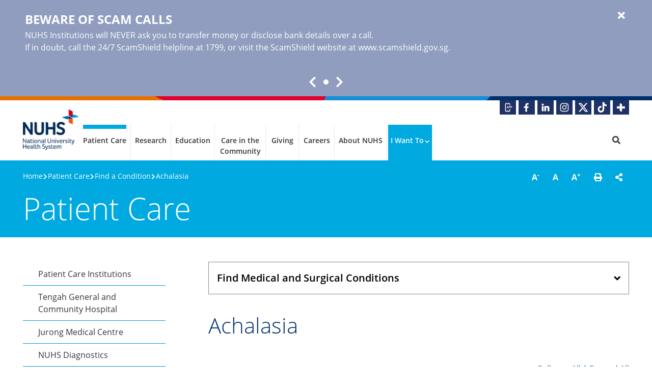

--- FILE ---
content_type: text/html; charset=utf-8
request_url: https://www.nuhs.edu.sg/patient-care/find-a-condition/achalasia
body_size: 62587
content:
 <!DOCTYPE html> <html lang="en"> <head> <meta name="viewport" content="width=device-width, initial-scale=1, maximum-scale=5, minimum-scale=0.8, user-scalable=yes"> <meta charset="utf-8" /> <meta http-equiv="X-UA-Compatible" content="IE=edge" /> <title>
	Achalasia - What It Is, Signs/Symptoms, Diagnosis, Treatment - NUHS
</title> <!-- Favicons --> <!-- Bootstrap and Custom CSS References --> <link rel="stylesheet" href="/ResourcePackages/NUHS/assets/dist/css/bootstrap.min.css" /> <link rel="stylesheet" href="/ResourcePackages/NUHS/assets/dist/css/main.min.28032024051219760.css" /> <link rel="stylesheet" href="/ResourcePackages/NUHS/assets/dist/css/swiper-bundle.css" /> <!-- Bootstrap and Custom JavaScript References --> <script type="text/javascript" src="/ResourcePackages/NUHS/assets/dist/js/jquery.min.js"></script> <script type="text/javascript" src="/ResourcePackages/NUHS/assets/dist/js/swiper.js"></script> <script type="text/javascript" src="/ResourcePackages/NUHS/assets/dist/js/bootstrap.bundle.min.js"></script> <script type="text/javascript" src="/ResourcePackages/NUHS/assets/dist/js/main.min.28032024051219952.js"></script> <meta property="og:title" content="Achalasia - What It Is, Signs/Symptoms, Diagnosis, Treatment - NUHS" /><meta property="og:description" content="Achalasia is a chronic disease. Read more on the signs and symptoms, how the disease is diagnosed and the treatment options here." /><meta property="og:url" content="https://www.nuhs.edu.sg/patient-care/find-a-condition/achalasia" /><meta property="og:type" content="website" /><meta property="og:site_name" content="NUHS" /><script async src="/Mvc/Views/GoogleAnalytics/googleanalytics.js?id=GTM-KNT68RG9&type=GTM"></script><!-- Google tag (gtag.js) --><script async src="https://www.googletagmanager.com/gtag/js?id=G-N1TQ5W5CLL"></script><script async src="/Mvc/Views/GoogleAnalytics/googleanalytics.js?id=G-N1TQ5W5CLL&type=GA"></script><script type="text/javascript" src="https://platform-api.sharethis.com/js/sharethis.js#property=644a2195f3f8a3001adb0388&amp;product=custom-share-buttons"></script><link href="/ResourcePackages/NUHS/assets/dist/css/nuhs.min.css" media="all" rel="stylesheet" type="text/css" /><style type="text/css" media="all">.footerLogos .logos {
  width: 100% !important
}</style><script async src='/docs/default-source/default-document-library/javascript/metapixel.js?id=949099442712676'></script><meta name="google-site-verification" content="N9cGLDCFYQECW5Uabk4KdTVTd4gICnlHRg2vkQU30I8" /><script type="application/ld+json">
{
  "@context": "https://schema.org",
  "@type": "Organization",
  "name": "National University Health System",
  "alternateName": "NUHS",
  "url": "https://www.nuhs.edu.sg/",
  "logo": "https://www.nuhs.edu.sg/images/nuhslibraries/default-album/nuhs.png",
  "sameAs": [
    "https://www.facebook.com/NationalUniversityHealthSystem/",
    "https://www.linkedin.com/company/national-university-health-system",
    "https://www.instagram.com/nuhsofficial/"
  ]
}
</script><!-- Preconnect -->
<link rel="preconnect" href="https://www.googletagmanager.com" />
<link rel="preconnect" href="https://www.google-analytics.com" />

<!-- Preload fonts -->
<link rel="preload prefetch" as="font" href="/ResourcePackages/NUHS/assets/dist/fonts/OpenSans-LightItalic-Latin.woff2" type="font/woff2" crossorigin="anonymous" />
<link rel="preload prefetch" as="font" href="/ResourcePackages/NUHS/assets/dist/fonts/OpenSans-Italic-Latin.woff2" type="font/woff2" crossorigin="anonymous" />
<link rel="preload prefetch" as="font" href="/ResourcePackages/NUHS/assets/dist/fonts/OpenSans-SemiBoldItalic-Latin.woff2" type="font/woff2" crossorigin="anonymous" />
<link rel="preload prefetch" as="font" href="/ResourcePackages/NUHS/assets/dist/fonts/OpenSans-BoldItalic-Latin.woff2" type="font/woff2" crossorigin="anonymous" />
<link rel="preload prefetch" as="font" href="/ResourcePackages/NUHS/assets/dist/fonts/OpenSans-LightRegular-Latin.woff2" type="font/woff2" crossorigin="anonymous" />
<link rel="preload prefetch" as="font" href="/ResourcePackages/NUHS/assets/dist/fonts/OpenSans-Regular-Latin.woff2" type="font/woff2" crossorigin="anonymous" />
<link rel="preload prefetch" as="font" href="/ResourcePackages/NUHS/assets/dist/fonts/OpenSans-SemiBoldRegular-Latin.woff2" type="font/woff2" crossorigin="anonymous" />
<link rel="preload prefetch" as="font" href="/ResourcePackages/NUHS/assets/dist/fonts/OpenSans-BoldRegular-Latin.woff2" type="font/woff2" crossorigin="anonymous" /><link rel="canonical" href="https://www.nuhs.edu.sg/patient-care/find-a-condition/achalasia" /><meta name="description" content="Achalasia is a chronic disease. Read more on the signs and symptoms, how the disease is diagnosed and the treatment options here." /></head> <body data-elastic-exclude>  
    <!-- Google Tag Manager (noscript) -->
    <noscript><iframe src="https://www.googletagmanager.com/ns.html?id=GTM-KNT68RG9" height="0" width="0" style="display:none;visibility:hidden"></iframe></noscript>
    <!-- End Google Tag Manager (noscript) -->
<div id="Body_T3E7085A3001_Col00" class="sf_colsIn pageHeader" data-sf-element="Container" data-placeholder-label="header__wrapper"><style>
    .alertbanner a,
    .alertbanner a:hover { color: #FFFFFF; }
    .alertbanner .carousel-indicators [data-bs-target] { background-color: #FFFFFF !important; }
    .alertbanner .btn-close { color: #FFFFFF; }
    .alertbanner.show    { display: block; background-color: #909DBE; color: #FFFFFF;}
</style>
    <div class="alertbanner link-decoration-underline">
        <div class="container position-relative">
            <div id="alertBanner_NUHS" class="carousel slide" data-bs-ride="carousel" data-bs-interval="6000">
                <div class="carousel-inner mb-4">
                        <div class="carousel-item active">
                            <div class="d-flex">
                                <div class="content">
 <div class="title">Beware of Scam Calls</div>                                    <p class="mb-0 me-4"><p><!--StartFragment--><span style="white-space:pre;">NUHS Institutions will NEVER ask you to transfer money or disclose bank details over a call.</span><!--EndFragment--><br />If in doubt, call the 24/7 ScamShield helpline at 1799, or visit the ScamShield website at <a href="https://www.scamshield.gov.sg/" target="_blank">www.scamshield.gov.sg</a>.</p></p>
                                </div>
                            </div>
                        </div>
                </div>

                <div class="d-flex justify-content-center align-items-center">
                    <a class="carousel-control" data-bs-target="#alertBanner_NUHS" data-bs-slide="prev">
                        <span class="fa fa-chevron-left" aria-label="Prev"></span>
                    </a>
                    <div class="carousel-indicators">
                            <button type="button" data-bs-target="#alertBanner_NUHS" class=active data-bs-slide-to="0" aria-label="Slide 1"></button>
                    </div>
                    <a class="carousel-control" data-bs-target="#alertBanner_NUHS" data-bs-slide="next">
                        <span class="fa fa-chevron-right" aria-label="Next"></span>
                    </a>
                </div>
            </div>
            <button type="button" class="btn-close fas fa-times fa-lg" aria-label="Close" data-bannerid="alertBanner_NUHS"></button>
        </div>
    </div>

<div >
    <div class="sfContentBlock sf-Long-text" ><div class="corpBrandTopBar"><div class="bar1"></div><div class="bar2"></div><div class="bar3"></div></div><div class="container"><div class="socialMedia"><ul><li><a href="https://for.sg/nuhs-mobile-app" target="_blank" title="NUHS App"><img src="/images/nuhslibraries/default-album/icons/socialmedia_onenuhs.png?sfvrsn=b9ca0668_2" height="28" width="32" alt="NUHS App" /></a></li><li><a href="https://www.facebook.com/NationalUniversityHealthSystem/" title="Facebook: National University Health System" target="_blank" rel="noopener noreferrer"><img src="/images/nuhslibraries/default-album/icons/socialmedia_fb.png?sfvrsn=5822fb6c_2" height="28" width="32" alt="Facebook" /></a></li><li><a href="https://www.linkedin.com/company/national-university-health-system" title="LinkedIn: National University Health System" target="_blank" rel="noopener noreferrer"><img src="/images/nuhslibraries/default-album/icons/socialmedia_in.png?sfvrsn=c2ac9a9a_2" height="28" width="32" alt="LinkedIn" /></a></li><li><a href="https://instagram.com/nuhsofficial" title="Instagram: National University Health System" target="_blank" rel="noopener noreferrer"><img src="/images/nuhslibraries/default-album/icons/socialmedia_ig.png?sfvrsn=5d9d3c02_2" height="28" width="32" alt="Instagram" /></a></li><li><a href="https://x.com/NUHSofficial/" title="X: National University Health System" target="_blank" rel="noopener noreferrer"><img src="/images/nuhslibraries/default-album/icons/socialmedia_x.png?sfvrsn=7ff969a5_1" height="28" width="32" alt="X" sf-size="1169" /></a></li><li><a href="https://www.tiktok.com/@nuhsofficial" title="TikTok: National University Health System" target="_blank" rel="noopener noreferrer"><img src="/images/nuhslibraries/default-album/icons/socialmedia_tk.png?sfvrsn=567cafbf_1" height="28" width="32" alt="TikTok" sf-size="914" /></a></li><li><a href="https://nuhsplus.edu.sg/" title="NUHS+" target="_blank" rel="noopener noreferrer"><img src="/images/nuhslibraries/default-album/icons/socialmedia_nuhplus.png?sfvrsn=c68356aa_2" height="28" width="32" alt="NUHS+" /></a></li></ul></div></div></div>
</div><div id="Body_T3E7085A3002_Col00" class="sf_colsIn container" data-sf-element="Container" data-placeholder-label="Header"><div class="navbar navbar-expand-lg">
        <a class="navbar-brand" title="National University Health System" href="/">
            <img src="/images/nuhslibraries/default-album/nuhs.png?sfvrsn=a56d2935_1" alt="National University Health System" />
        </a>
            <button type="button" class="navbar-toggler collapsed" data-toggle="collapse" data-target="#megaMenu" aria-controls="megaNavbar" aria-expanded="false" aria-label="Toggle navigation">
            Menu <div class="navTogglerIcon"><span></span></div>
        </button>
<span class="search-trigger-m d-block-inline d-lg-none" title="Do a Search"><i class="fa fa-search"></i></span>        <div id="megaMenu" class="navbar-collapse collapse">
            <ul class="navbar-nav ms-auto">

                    <li class="nav-item dropdown active clickable">
                        <a class="nav-link" href="/patient-care/patient-care-institutions"                           
                           title="Patient Care Institutions" >Patient Care</a>

                                <span class="m-dropdown-toggle fas fa-chevron-right"></span>
                                <div class="dropdown-menu">
                                    <div class="row">
                                        <div class="col-lg-4 menuCol"><div class="nav-item header">Our Institutions</div><div class="nav-item "><a class="nav-link" href="/patient-care/patient-care-institutions" title ="Patient Care Institutions">Patient Care Institutions</a></div><div class="nav-item "><a class="nav-link" href="/patient-care/tengah-general-and-community-hospital" title ="Tengah General and Community Hospital">Tengah General and Community Hospital</a></div><div class="nav-item "><a class="nav-link" href="/patient-care/jurong-medical-centre" title ="Jurong Medical Centre">Jurong Medical Centre</a></div><div class="nav-item "><a class="nav-link" href="/patient-care/nuhs-diagnostics" title ="NUHS Diagnostics">NUHS Diagnostics</a></div><div class="nav-item "><a class="nav-link" href="/patient-care/nuhs-pharmacy" title ="NUHS Pharmacy">NUHS Pharmacy</a></div><div class="nav-item "><a class="nav-link" href="/patient-care/national-university-spine-institute-nusi" title ="National University Spine Institute (NUSI)">National University Spine Institute (NUSI)</a></div><div class="nav-item "><a class="nav-link" href="/patient-care/nuhs-at-home" title ="NUHS@Home">NUHS@Home</a></div></div>
                                        <div class="col-lg-4 menuCol"><div class="nav-item header">Patients&#39; and Visitors&#39; Information</div><div class="nav-item "><a class="nav-link" href="/patient-care/nuhs-app" title ="NUHS App">NUHS App</a></div><div class="nav-item "><a class="nav-link" href="/patient-care/appointments" title ="Appointments">Appointments</a></div><div class="nav-item "><a class="nav-link" href="/patient-care/teleconsult" title ="TeleConsult">TeleConsult</a></div><div class="nav-item "><a class="nav-link" href="/patient-care/bill-payments" title ="Bill Payments">Bill Payments</a></div><div class="nav-item "><a class="nav-link" href="/patient-care/find-a-condition" title ="Find a Condition">Find a Condition</a></div><div class="nav-item "><a class="nav-link" href="/patient-care/find-a-doctor" title ="Find a Doctor">Find a Doctor</a></div><div class="nav-item "><a class="nav-link" href="/patient-care/medications" title ="Medications">Medications</a></div></div>
                                        <div class="col-lg-4 menuCol"><div class="nav-item "><a class="nav-link" href="/patient-care/nuhs-virtual-care-centre-vcc" title ="NUHS Virtual Care Centre (VCC)">NUHS Virtual Care Centre</a></div><div class="nav-item "><a class="nav-link" href="/patient-care/champ" title ="CHAMP (Population-based Chronic Disease Management Programme)">CHAMP (Chronic Disease Management Programme)</a></div><div class="nav-item "><a class="nav-link" href="/patient-care/patient-and-caregiver-support" title ="Patient &amp; Caregiver Support">Patient &amp; Caregiver Support</a></div><div class="nav-item "><a class="nav-link" href="https://nuhsplus.edu.sg/" title ="NUHS Plus" target="_blank">NUHS Plus</a></div></div>
                                    </div>
                                </div>

                    </li>
                    <li class="nav-item dropdown clickable">
                        <a class="nav-link" href="/research"                           
                           title="Research" >Research</a>

                                <span class="m-dropdown-toggle fas fa-chevron-right"></span>
                                <div class="dropdown-menu">
                                    <div class="row">
                                        <div class="col-lg-4 menuCol"><div class="nav-item "><a class="nav-link" href="/research" title ="Research at NUHS">Research at NUHS</a></div><div class="nav-item "><a class="nav-link" href="/research/research-programmes" title ="Research Programmes">Research Programmes</a></div><div class="nav-item "><a class="nav-link" href="/research/clinical-trials" title ="Clinical Trials">Clinical Trials</a></div><div class="nav-item "><a class="nav-link" href="/research/research-facilities" title ="Research Facilities">Research Facilities</a></div></div>
                                        <div class="col-lg-4 menuCol"><div class="nav-item "><a class="nav-link" href="/research/research-stories" title ="Research Stories">Research Stories</a></div><div class="nav-item "><a class="nav-link" href="https://discovery.nuhs.edu.sg/" title ="Find a Researcher" target="_blank">Find a Researcher</a></div><div class="nav-item "><a class="nav-link" href="/research/grant-calendar" title ="Grant Calendar">Grant Calendar</a></div><div class="nav-item "><a class="nav-link" href="/research/about-nuhs-research-office" title ="About NUHS Research Office">About NUHS Research &amp; Innovation Office</a></div></div>
                                        <div class="col-lg-4 menuCol"><div class="nav-item header"><a class="nav-link" href="https://coe.nuhs.edu.sg" title ="NUHS Centres" target="_blank">NUHS Centres</a></div><div class="nav-item "><a class="nav-link" href="https://coe.nuhs.edu.sg/mind-science-centre" title ="Yeo Boon Khim Mind Science Centre" target="_blank">Yeo Boon Khim Mind Science Centre</a></div><div class="nav-item "><a class="nav-link" href="https://coe.nuhs.edu.sg/centre-for-functional-movement-and-enabling-technologies" title ="Centre for Functional Movement &amp; Enabling Technologies" target="_blank">Centre for Functional Movement &amp; Enabling Technologies</a></div><div class="nav-item "><a class="nav-link" href="https://coe.nuhs.edu.sg/centre-for-healthy-longevity" title ="Centre for Healthy Longevity" target="_blank">Centre for Healthy Longevity</a></div><div class="nav-item "><a class="nav-link" href="https://coe.nuhs.edu.sg/centre-for-innovation-in-healthcare" title ="Centre for Innovation in Healthcare" target="_blank">Centre for Innovation in Healthcare</a></div><div class="nav-item "><a class="nav-link" href="https://coe.nuhs.edu.sg/centre-for-health-professionals-training" title ="Centre for Health Professionals Training" target="_blank">Centre for Health Professionals Training</a></div></div>
                                    </div>
                                </div>

                    </li>
                    <li class="nav-item dropdown clickable">
                        <a class="nav-link" href="/education"                           
                           title="Education" >Education</a>

                                <span class="m-dropdown-toggle fas fa-chevron-right"></span>
                                <div class="dropdown-menu">
                                    <div class="row">
                                        <div class="col-lg-4 menuCol"><div class="nav-item "><a class="nav-link" href="/education" title ="Education at NUHS">Education at NUHS</a></div><div class="nav-item "><a class="nav-link" href="/education/honorary-fellowship-and-observership" title ="Honorary Fellowship &amp; Observership&nbsp;">Honorary Fellowship &amp; Observership</a></div><div class="nav-item "><a class="nav-link" href="/education/job-shadowing" title ="Job Shadowing&nbsp;">Job Shadowing</a></div></div>
                                        <div class="col-lg-4 menuCol"><div class="nav-item header"><a class="nav-link" href="/education/undergraduate-education" title ="Undergraduate Education">Undergraduate Education</a></div><div class="nav-item "><a class="nav-link" href="/education/undergraduate-education/beyond-nuhs" title ="Beyond NUHS">Beyond NUHS</a></div><div class="nav-item header"><a class="nav-link" href="/education/continuing-healthcare-education-and-training" title ="Continuing Healthcare Education and Training at NUHS">Continuing Healthcare Education &amp; Training</a></div><div class="nav-item "><a class="nav-link" href="/education/continuing-healthcare-education-and-training/training-for-general-practitioners-gps" title ="Training &amp; Continuing Medical Education (CME) for General Practitioners (GPs)">Training for General Practitioners</a></div></div>
                                        <div class="col-lg-4 menuCol"><div class="nav-item header"><a class="nav-link" href="/education/postgraduate-education" title ="Postgraduate Education">Postgraduate Education</a></div><div class="nav-item "><a class="nav-link" href="/education/postgraduate-education/nuhs-residency" title ="NUHS Residency">NUHS Residency</a></div><div class="nav-item "><a class="nav-link" href="/education/postgraduate-education/nuhs-pgy1-programme" title ="NUHS PGY1 Programme">NUHS PGY1 Programme</a></div><div class="nav-item "><a class="nav-link" href="/education/postgraduate-education/nuhs-residency/hallmark-programmes" title ="Hallmark Programmes">Hallmark Programmes</a></div><div class="nav-item "><a class="nav-link" href="/education/postgraduate-education/nuhs-hospital-clinician-scheme" title ="NUHS Hospital Clinician Scheme">NUHS Hospital Clinician Scheme</a></div></div>
                                    </div>
                                </div>

                    </li>
                    <li class="nav-item dropdown clickable">
                        <a class="nav-link" href="/care-in-the-community"                           
                           title="Care in the Community" >Care in the Community</a>

                                <span class="m-dropdown-toggle fas fa-chevron-right"></span>
                                <div class="dropdown-menu">
                                    <div class="row">
                                        <div class="col-lg-4 menuCol"><div class="nav-item "><a class="nav-link" href="/care-in-the-community" title ="Care in the Community">Care in the Community</a></div><div class="nav-item "><a class="nav-link" href="/care-in-the-community/about-our-regional-health-system" title ="About Our Regional Health System">About Our Regional Health System</a></div><div class="nav-item "><a class="nav-link" href="/care-in-the-community/regional-health-system-community-outreach" title ="Regional Health System Community Outreach">Regional Health System Community Outreach</a></div></div>
                                        <div class="col-lg-4 menuCol"><div class="nav-item "><a class="nav-link" href="/care-in-the-community/health-together" title ="Health Together">Health Together</a></div><div class="nav-item "><a class="nav-link" href="/care-in-the-community/community-health" title ="Community Health">Community Health</a></div><div class="nav-item "><a class="nav-link" href="/care-in-the-community/primary-care-gp-partners" title ="Primary Care &amp; GP Partners">Primary Care &amp; GP Partners</a></div></div>
                                        <div class="col-lg-4 menuCol"><div class="nav-item "><a class="nav-link" href="/care-in-the-community/get-involved" title ="Get Involved">Get Involved</a></div><div class="nav-item "><a class="nav-link" href="/care-in-the-community/health-services-research" title ="Health Services Research">Health Services Research</a></div></div>
                                    </div>
                                </div>

                    </li>
                    <li class="nav-item dropdown clickable">
                        <a class="nav-link" href="/giving"                           
                           title="Giving" >Giving</a>

                                <span class="m-dropdown-toggle fas fa-chevron-right"></span>
                                <div class="dropdown-menu">
                                    <div class="row">
                                        <div class="col-lg-4 menuCol"><div class="nav-item "><a class="nav-link" href="/giving" title ="Give a Gift Today">Give a Gift Today</a></div><div class="nav-item "><a class="nav-link" href="/giving/how-to-donate" title ="How to Donate">How to Donate</a></div></div>
                                        <div class="col-lg-4 menuCol"><div class="nav-item "><a class="nav-link" href="/giving/your-gift-of-hope" title ="Your Gift of Hope">Your Gift of Hope</a></div><div class="nav-item "><a class="nav-link" href="/giving/your-gift-of-hope/our-beneficiaries-stories" title ="Our Beneficiaries&#39; Stories">Our Beneficiaries&#39; Stories</a></div><div class="nav-item "><a class="nav-link" href="/giving/tomorrows-health-together" title ="Tomorrow&#39;s Health, Together!">Tomorrow&#39;s Health, Together</a></div><div class="nav-item Leave a Legacy Gift"><a class="nav-link" href="/giving/leave-a-legacy-gift" title ="Leave a Legacy Gift">Leave a Legacy Gift</a></div></div>
                                        <div class="col-lg-4 menuCol"><div class="nav-item "><a class="nav-link" href="/giving/about-nuhs-fund" title ="About NUHS Fund">About NUHS Fund</a></div><div class="nav-item "><a class="nav-link" href="/giving/contact-nuhs-development-office" title ="Contact NUHS Development Office">Contact NUHS Development Office</a></div></div>
                                    </div>
                                </div>

                    </li>
                    <li class="nav-item dropdown clickable">
                        <a class="nav-link" href="/careers-at-nuhs"                           
                           title="Careers at NUHS" >Careers</a>

                                <span class="m-dropdown-toggle fas fa-chevron-right"></span>
                                <div class="dropdown-menu">
                                    <div class="row">
                                        <div class="col-lg-4 menuCol"><div class="nav-item "><a class="nav-link" href="/careers-at-nuhs" title ="Careers at NUHS">Careers at NUHS</a></div><div class="nav-item "><a class="nav-link" href="/careers-at-nuhs/why-choose-nuhs" title ="Why Choose NUHS">Why Choose NUHS</a></div><div class="nav-item "><a class="nav-link" href="/careers-at-nuhs/why-choose-nuhs/our-benefits" title ="Our Benefits">Our Benefits</a></div><div class="nav-item "><a class="nav-link" href="/careers-at-nuhs/why-choose-nuhs/learning-and-people-development" title ="Learning and People Development">Learning and People Development</a></div></div>
                                        <div class="col-lg-4 menuCol"><div class="nav-item "><a class="nav-link" href="/careers-at-nuhs/our-culture" title ="Our Culture&nbsp;">Our Culture</a></div><div class="nav-item "><a class="nav-link" href="/careers-at-nuhs/career-pathways" title ="Career Pathways">Career Pathways</a></div><div class="nav-item "><a class="nav-link" href="/careers-at-nuhs/people-stories" title ="People Stories">People Stories</a></div><div class="nav-item "><a class="nav-link" href="/careers-at-nuhs/mohh-healthcare-scholarships-nuhs-sponsorships" title ="MOHH Healthcare Scholarships &amp; NUHS Sponsorships">MOHH Healthcare Scholarships and NUHS Sponsorships</a></div></div>
                                        <div class="col-lg-4 menuCol"><div class="nav-item "><a class="nav-link" href="/careers-at-nuhs/nuhs-nursing" title ="NUHS Nursing Careers">NUHS Nursing</a></div><div class="nav-item "><a class="nav-link" href="/careers-at-nuhs/nuhs-allied-health-professionals" title ="NUHS Allied Health &amp; Pharmacy Professionals">NUHS Allied Health &amp; Pharmacy Professionals</a></div></div>
                                    </div>
                                </div>

                    </li>
                    <li class="nav-item dropdown clickable">
                        <a class="nav-link" href="/about-nuhs/who-we-are"                           
                           title="Who We Are" >About NUHS</a>

                                <span class="m-dropdown-toggle fas fa-chevron-right"></span>
                                <div class="dropdown-menu">
                                    <div class="row">
                                        <div class="col-lg-4 menuCol"><div class="nav-item "><a class="nav-link" href="/about-nuhs/who-we-are" title ="Who We Are">Who We Are</a></div><div class="nav-item "><a class="nav-link" href="/about-nuhs/vision-mission-and-values" title ="Vision, Mission &amp; Values">Our Vision, Mission &amp; Values</a></div><div class="nav-item "><a class="nav-link" href="/about-nuhs/our-leadership" title ="Our Leadership">Our Leadership</a></div><div class="nav-item "><a class="nav-link" href="/about-nuhs/milestones" title ="Milestones">Our Milestones</a></div><div class="nav-item "><a class="nav-link" href="/about-nuhs/awards-and-achievements" title ="Awards &amp; Achievements">Awards &amp; Achievements</a></div><div class="nav-item "><a class="nav-link" href="/about-nuhs/value-based-healthcare" title ="Value-Based Healthcare">Value-Based Healthcare</a></div></div>
                                        <div class="col-lg-4 menuCol"><div class="nav-item "><a class="nav-link" href="/about-nuhs/nuhs-sustainability" title ="NUHS Sustainability" target="_blank">NUHS Sustainability</a></div><div class="nav-item "><a class="nav-link" href="/about-nuhs/nuhs-institute-of-clinical-quality" title ="NUHS Institute of Clinical Quality&nbsp;">NUHS Institute of Clinical Quality</a></div><div class="nav-item "><a class="nav-link" href="/about-nuhs/global-health-initiatives" title ="Global Health Initiatives">Global Health Initiatives</a></div><div class="nav-item header">Newsroom</div><div class="nav-item "><a class="nav-link" href="/about-nuhs/news-and-stories" title ="News &amp; Stories">News &amp; Stories</a></div><div class="nav-item NUHS - Care to Talk? Podcast"><a class="nav-link" href="https://www.nuhs.edu.sg/about-nuhs/news-and-stories/news-and-stories-details/nuhs-care-to-talk-podcast" title ="NUHS - Care to Talk? Podcast" target="_blank">NUHS - Care to Talk? Podcast</a></div><div class="nav-item "><a class="nav-link" href="/about-nuhs/publications" title ="Publications">Publications</a></div></div>
                                        <div class="col-lg-4 menuCol"><div class="nav-item "><a class="nav-link" href="/about-nuhs/gallery" title ="Gallery">Gallery</a></div><div class="nav-item "><a class="nav-link" href="/about-nuhs/events" title ="Events">Events</a></div><div class="nav-item "><a class="nav-link" href="/about-nuhs/volunteer-with-us" title ="Volunteer with Us">Volunteer with Us</a></div><div class="nav-item "><a class="nav-link" href="/about-nuhs/contact-us" title ="Contact Us">Contact Us</a></div><div class="nav-item "><a class="nav-link" href="/about-nuhs/whistleblowing" title ="Whistleblowing">Whistleblowing</a></div></div>
                                    </div>
                                </div>

                    </li>
                    <li class="nav-item dropdown spotlight">
                        <a class="nav-link" href="#/"                           
                           title="I Want To" >I Want To</a>

                                <span class="m-dropdown-toggle fas fa-chevron-right"></span>
                                <div class="dropdown-menu">
                                    <div class="row">
                                        <div class="col-lg-4 menuCol"><div class="nav-item "><a class="nav-link" href="/patient-care/find-a-doctor" title ="Find a Doctor">Find a Doctor</a></div><div class="nav-item "><a class="nav-link" href="/patient-care/find-a-condition" title ="Find a Condition">Find a Condition</a></div></div>
                                        <div class="col-lg-4 menuCol"><div class="nav-item "><a class="nav-link" href="/about-nuhs/contact-us" title ="Contact NUHS">Contact NUHS</a></div><div class="nav-item "><a class="nav-link" href="/patient-care/bill-payments" title ="Pay Bills Online">Pay Bills Online</a></div></div>
                                        <div class="col-lg-4 menuCol"></div>
                                    </div>
                                </div>

                    </li>
            </ul>
<span class="nav-link navmenu search-trigger d-none d-lg-block" title="Do a Search"><i class="fa fa-search"></i></span>        </div>
</div>
</div>
<section class="site-search-bar" 
         data-uniqueid="c9b84e043f0242af9e70582e24356756" 
         data-max-suggestions="8" 
         data-url="https://nuhs-deployment.ent.ap-southeast-1.aws.found.io/api/as/v1/engines/sf-nuhs-pages/search" 
         data-content-type="application/json" 
         data-headers="{&quot;Authorization&quot;:&quot;Bearer search-sbghqruc7bg3uiakjghou1zq&quot;}">
            <div id="searchBar" class="collapse">
                <div class="container">
                    <div>
                        <div class="d-flex">
                                <input type="search" id="searchTextbox-c9b84e043f0242af9e70582e24356756" class="search-textbox me-2" placeholder="How May We Help You?" value="" autocomplete="off" aria-label="Search"  data-url="/search-results" />
    <button type="button" id="searchButton-c9b84e043f0242af9e70582e24356756" class="nuhs-btn-primary px-3 px-md-4"  >
<span>Search</span>    </button>

                        </div>
                        <div class="autocomplete__wrapper"></div>
                    </div>
                </div>
            </div>
        <script type="text/javascript" src="/ResourcePackages/NUHS/assets/dist/js/jquery.autocomplete.min.js" defer></script>

</section>


</div>
<div id="Body_T3E7085A3003_Col00" class="sf_colsIn pageSection" data-sf-element="Container" data-placeholder-label="pgSection__wrapper"><div id="Body_T3E7085A3004_Col00" class="sf_colsIn container" data-sf-element="Container" data-placeholder-label="Page Section">
<div class="row" data-sf-element="Row">
    <div id="Body_T3E7085A3005_Col00" class="sf_colsIn col-md-3 order-first order-sm-2 utilities" data-sf-element="Column 1" data-placeholder-label="Utilities">
<div >
    <div class="sfContentBlock sf-Long-text" ><div class="btn-group" id="utilityControls"><a href="#" role="button" title="Decrease Font Size" class="btn btn-default" id="btn-decrease" data-sf-ec-immutable="">A<sup>-</sup></a>
 <a href="#" role="button" title="Default Font Size" class="btn btn-default" id="btn-original" data-sf-ec-immutable="">A</a>
 <a href="#" role="button" title="Increase Font Size" class="btn btn-default" id="btn-increase" data-sf-ec-immutable="">A<sup>+</sup></a>
 <a href="#" role="button" title="Printer Friendly" class="btn btn-default" id="btn-print" data-sf-ec-immutable=""><em class="fa fa-print"></em></a>
 <a href="#" role="button" class="btn btn-default" data-sf-ec-immutable="">
 <div data-network="sharethis" class="st-custom-button"><em class="fa fa-share-alt"></em></div></a>
</div></div>
</div>


    </div>
    <div id="Body_T3E7085A3005_Col01" class="sf_colsIn col-md-9" data-sf-element="Column 2" data-placeholder-label="Breadcrumbs"><div class="breadcrumbs" data-elastic-name="breadcrumb">

            <a href="/">Home </a>
            <span> [%>%] </span>
            <a href="/patient-care">Patient Care </a>
            <span> [%>%] </span>
            <a href="/patient-care/find-a-condition">Find a Condition </a>
            <span> [%>%] </span>
            <p class="currentPageTitle">Achalasia</p>
</div>
    </div>
</div>
<div class="sectionTitle" data-elastic-name="page_section">Patient Care</div>

</div>

</div>
<div data-elastic-include>
    <div id="Body_T3E7085A3044_Col00" class="sf_colsIn" data-sf-element="Container" data-placeholder-label="elasticContentInclude__wrapper"><div id="Body_T3E7085A3006_Col00" class="sf_colsIn mainBody" data-sf-element="Container" data-placeholder-label="mainBody__wrapper"><div id="Body_T9F03BD68005_Col00" class="sf_colsIn" data-sf-element="Container" data-placeholder-label="Wide Row 1">
</div>
<div id="Body_T9F03BD68001_Col00" class="sf_colsIn container contentMargin" data-sf-element="Container" data-placeholder-label="Container">
<div class="row" data-sf-element="Row">
    <div id="Body_T9F03BD68002_Col00" class="sf_colsIn col-lg-3" data-sf-element="Column 1" data-placeholder-label="Side Nav"><div data-elastic-exclude>
    <div id="Body_T9F03BD68007_Col00" class="sf_colsIn" data-sf-element="Container" data-placeholder-label="elasticContentExclude__wrapper">
<div class="sideNav">
                        <div class="d-flex d-lg-none justify-content-between align-items-center btn dropdown-toggle">Navigate To</div>
                    <ul class="menuNav" data-elastic-exclude>
                                        <li class="">
                    <a href="/patient-care/patient-care-institutions" >Patient Care Institutions</a>
                </li>
                <li class="">
                    <a href="/patient-care/tengah-general-and-community-hospital" >Tengah General and Community Hospital</a>

                </li>
                <li class="">
                    <a href="/patient-care/jurong-medical-centre" >Jurong Medical Centre</a>

                </li>
                <li class="">
                    <a href="/patient-care/nuhs-diagnostics" >NUHS Diagnostics</a>

                </li>
                <li class="">
                    <a href="/patient-care/nuhs-pharmacy" >NUHS Pharmacy</a>
                </li>
                <li class="">
                    <a href="/patient-care/national-university-spine-institute-nusi" >National University Spine Institute (NUSI)</a>

                </li>
                <li class="">
                    <a href="/patient-care/nuhs-at-home" >NUHS@Home</a>

                </li>
                <li class="">
                    <a href="/patient-care/nuhs-app" >NUHS App</a>

                </li>
                <li class="">
                    <a href="/patient-care/appointments" >Appointments</a>
                </li>
                <li class="">
                    <a href="/patient-care/teleconsult" >TeleConsult</a>

                </li>
                <li class="">
                    <a href="/patient-care/bill-payments" >Bill Payments</a>
                </li>
                <li class="parent">
                    <a href="/patient-care/find-a-condition" >Find a Condition</a>

                </li>
                <li class="">
                    <a href="/patient-care/find-a-doctor" >Find a Doctor</a>
                </li>
                <li class="">
                    <a href="/patient-care/medications" >Medications</a>

                </li>
                <li class="">
                    <a href="/patient-care/nuhs-virtual-care-centre-vcc" >NUHS Virtual Care Centre (VCC)</a>
                </li>
                <li class="">
                    <a href="/patient-care/champ" >CHAMP (Population-based Chronic Disease Management Programme)</a>

                </li>
                <li class="">
                    <a href="/patient-care/patient-and-caregiver-support" >Patient &amp; Caregiver Support</a>
                </li>

                    </ul>

</div>





    </div>
</div>

    </div>
    <div id="Body_T9F03BD68002_Col01" class="sf_colsIn col-lg-9 mainContent" data-sf-element="Column 2" data-placeholder-label="Main Content"><section class="alphafilterbox" id="filterbox-d48dd99f247841f8a1ff9ebc686aefce" data-elastic-exclude
         data-uniqueid="d48dd99f247841f8a1ff9ebc686aefce" data-keywords="" 
         data-is-default-template="False">
        <button class="btn-collapsible collapsed" data-bs-toggle="collapse" data-bs-target="#filtercontent-d48dd99f247841f8a1ff9ebc686aefce" aria-expanded="true" aria-controls="collapseExample">
            <span>Find Medical and Surgical Conditions</span><i class="fas fa-angle-up"></i>
        </button>
        <div id="filtercontent-d48dd99f247841f8a1ff9ebc686aefce" class="mt-4 collapse" aria-labelledby="d48dd99f247841f8a1ff9ebc686aefce-heading" data-bs-parent="#filterbox-d48dd99f247841f8a1ff9ebc686aefce">
                    <div class="d-flex gap-2 mb-3">
            <input type="text" class="form-control" id="d48dd99f247841f8a1ff9ebc686aefce-keywords" placeholder="Search Keywords" aria-label="Search" aria-describedby="search keywords" value="">
            <button class="nuhs-btn-secondary fst-italic" type="submit" data-url="/patient-care/find-a-condition" id="d48dd99f247841f8a1ff9ebc686aefce-search">GO</button>
        </div>
    <ul id="d48dd99f247841f8a1ff9ebc686aefce-alphafilter" class="alphabetList">

                <li>
                    <a class="nuhs-btn-outline w-100 disabled" data-url="/patient-care/find-a-condition" data-id="A" role="button" tabindex="-1" aria-disabled="true">A</a>
                </li>
                <li>
                    <a class="nuhs-btn-outline w-100 disabled" data-url="/patient-care/find-a-condition" data-id="B" role="button" tabindex="-1" aria-disabled="true">B</a>
                </li>
                <li>
                    <a class="nuhs-btn-outline w-100 disabled" data-url="/patient-care/find-a-condition" data-id="C" role="button" tabindex="-1" aria-disabled="true">C</a>
                </li>
                <li>
                    <a class="nuhs-btn-outline w-100 disabled" data-url="/patient-care/find-a-condition" data-id="D" role="button" tabindex="-1" aria-disabled="true">D</a>
                </li>
                <li>
                    <a class="nuhs-btn-outline w-100 disabled" data-url="/patient-care/find-a-condition" data-id="E" role="button" tabindex="-1" aria-disabled="true">E</a>
                </li>
                <li>
                    <a class="nuhs-btn-outline w-100 disabled" data-url="/patient-care/find-a-condition" data-id="F" role="button" tabindex="-1" aria-disabled="true">F</a>
                </li>
                <li>
                    <a class="nuhs-btn-outline w-100 disabled" data-url="/patient-care/find-a-condition" data-id="G" role="button" tabindex="-1" aria-disabled="true">G</a>
                </li>
                <li>
                    <a class="nuhs-btn-outline w-100 disabled" data-url="/patient-care/find-a-condition" data-id="H" role="button" tabindex="-1" aria-disabled="true">H</a>
                </li>
                <li>
                    <a class="nuhs-btn-outline w-100 disabled" data-url="/patient-care/find-a-condition" data-id="I" role="button" tabindex="-1" aria-disabled="true">I</a>
                </li>
                <li>
                    <a class="nuhs-btn-outline w-100 disabled" data-url="/patient-care/find-a-condition" data-id="J" role="button" tabindex="-1" aria-disabled="true">J</a>
                </li>
                <li>
                    <a class="nuhs-btn-outline w-100 disabled" data-url="/patient-care/find-a-condition" data-id="K" role="button" tabindex="-1" aria-disabled="true">K</a>
                </li>
                <li>
                    <a class="nuhs-btn-outline w-100 disabled" data-url="/patient-care/find-a-condition" data-id="L" role="button" tabindex="-1" aria-disabled="true">L</a>
                </li>
                <li>
                    <a class="nuhs-btn-outline w-100 disabled" data-url="/patient-care/find-a-condition" data-id="M" role="button" tabindex="-1" aria-disabled="true">M</a>
                </li>
                <li>
                    <a class="nuhs-btn-outline w-100 disabled" data-url="/patient-care/find-a-condition" data-id="N" role="button" tabindex="-1" aria-disabled="true">N</a>
                </li>
                <li>
                    <a class="nuhs-btn-outline w-100 disabled" data-url="/patient-care/find-a-condition" data-id="O" role="button" tabindex="-1" aria-disabled="true">O</a>
                </li>
                <li>
                    <a class="nuhs-btn-outline w-100 disabled" data-url="/patient-care/find-a-condition" data-id="P" role="button" tabindex="-1" aria-disabled="true">P</a>
                </li>
                <li>
                    <a class="nuhs-btn-outline w-100 disabled" data-url="/patient-care/find-a-condition" data-id="Q" role="button" tabindex="-1" aria-disabled="true">Q</a>
                </li>
                <li>
                    <a class="nuhs-btn-outline w-100 disabled" data-url="/patient-care/find-a-condition" data-id="R" role="button" tabindex="-1" aria-disabled="true">R</a>
                </li>
                <li>
                    <a class="nuhs-btn-outline w-100 disabled" data-url="/patient-care/find-a-condition" data-id="S" role="button" tabindex="-1" aria-disabled="true">S</a>
                </li>
                <li>
                    <a class="nuhs-btn-outline w-100 disabled" data-url="/patient-care/find-a-condition" data-id="T" role="button" tabindex="-1" aria-disabled="true">T</a>
                </li>
                <li>
                    <a class="nuhs-btn-outline w-100 disabled" data-url="/patient-care/find-a-condition" data-id="U" role="button" tabindex="-1" aria-disabled="true">U</a>
                </li>
                <li>
                    <a class="nuhs-btn-outline w-100 disabled" data-url="/patient-care/find-a-condition" data-id="V" role="button" tabindex="-1" aria-disabled="true">V</a>
                </li>
                <li>
                    <a class="nuhs-btn-outline w-100 disabled" data-url="/patient-care/find-a-condition" data-id="W" role="button" tabindex="-1" aria-disabled="true">W</a>
                </li>
                <li>
                    <a class="nuhs-btn-outline w-100 disabled" data-url="/patient-care/find-a-condition" data-id="X" role="button" tabindex="-1" aria-disabled="true">X</a>
                </li>
                <li>
                    <a class="nuhs-btn-outline w-100 disabled" data-url="/patient-care/find-a-condition" data-id="Y" role="button" tabindex="-1" aria-disabled="true">Y</a>
                </li>
                <li>
                    <a class="nuhs-btn-outline w-100 disabled" data-url="/patient-care/find-a-condition" data-id="Z" role="button" tabindex="-1" aria-disabled="true">Z</a>
                </li>
                <li>
                    <a class="nuhs-btn-outline w-100 disabled" data-url="/patient-care/find-a-condition" data-id="NonLetter" role="button" tabindex="-1" aria-disabled="true">#</a>
                </li>

    </ul>

        </div>
</section>

<script type="text/javascript" src="/Mvc/Views/Shared/alphafilterbox.js" defer></script>    <div id="d48dd99f247841f8a1ff9ebc686aefce-list" data-url="/patient-care/find-a-condition/achalasia/GetList/" data-enable-cache="true"></div>
<h1 class="pageTitle" data-elastic-exclude>Achalasia</h1>
<span class="lastUpdatedInfo" data-elastic-exclude>2025/01/24</span>        <div class="text-end mb-4 mt-5 collapseExpandAll generic link-decoration-none" data-elastic-exclude>
            <a class="btnCollapseAll">Collapse All</a>  |  <a class="btnExpandAll">Expand All</a>
        </div>
            <div class="colorPalette1 collapseExpandItem generic">
                <div class="ceHeader"><span>What is Achalasia?<i class="fas fa-minus "></i></span></div>
                <div class="ceBody sfContentBlock" ><p>The oesophagus or gullet (食道 in Mandarin) is a muscular tube which carries food from the mouth into the stomach. Once food enters the oesophagus, it is then moved down through a series of muscular contractions called &lsquo;peristalsis&rsquo;.</p><p>When food passes from the lower end of the oesophagus into the stomach, it encounters a special muscular ring known as the lower oesophageal sphincter (LES). When the LES relaxes, the food will enter the stomach. The LES is important because it prevents back flow of food and acid from the stomach into the oesophagus.</p><p>However, when the LES fails to relax, the food in the oesophagus is unable to enter the stomach. Over time, the motor function of the oesophageal muscle weakens and the oesophagus enlarges. This inability of the oesophagus to relax known as Achalasia.</p><p>Achalasia is a relatively rare disease affecting about 1 in 100,000 people. It occurs in both adults and children, with men and women being equally affected. The exact cause of it is unknown.</p><p>Achalasia is a chronic disease. Most people suffering from this condition have difficulty in swallowing and make dietary adjustments such as eating in small portions or choosing a liquid diet. Some may become thin and malnourished and suffer a diminished quality of life. Nevertheless, this condition is treatable. Speak to your doctor for further details.</p></div>
            </div>
            <div class="colorPalette1 collapseExpandItem generic">
                <div class="ceHeader"><span>What are the signs &amp; symptoms of Achalasia?<i class="fas fa-minus "></i></span></div>
                <div class="ceBody sfContentBlock" ><ul><li>Difficulty swallowing</li><li>Food regurgitation</li><li>Coughing at night</li><li>Aspiration</li><li>Recurrent lung infections</li><li>Chest pain</li><li>Weight loss</li></ul></div>
            </div>
            <div class="colorPalette1 collapseExpandItem generic">
                <div class="ceHeader"><span>How is Achalasia diagnosed?<i class="fas fa-minus "></i></span></div>
                <div class="ceBody sfContentBlock" ><p>An upper endoscopy is a common test used to examine the upper digestive tract. The procedure is usually performed in an outpatient setting. It involves the insertion of an endoscope, which is a thin flexible tube with a camera at the tip, to allow for a visual examination of the oesophagus and stomach. The procedure takes less than 10 minutes and is often performed under light sedation. It is very useful for excluding any tumour or blockage of the oesophagus. In Achalasia, the oesophagus will be wider than usual, and is sometimes filled with residual food (Fig. 1a and Fig. 1b).</p><div class="row row-cols-1 row-cols-sm-2 row-cols-md-3"><figure class="text-center"><img src="/images/nuhslibraries/content/patient-care/condition/achalasia/a1.jpg" data-sf-ec-immutable="" alt="Fig. 1a" /><figcaption>Fig. 1a</figcaption></figure><figure class="text-center"><img src="/images/nuhslibraries/content/patient-care/condition/achalasia/a2.jpg" data-sf-ec-immutable="" alt="Fig. 1b" /><figcaption>Fig. 1b</figcaption></figure></div><p>Another method of detection is using barium, a common X-ray contrast liquid. When it is swallowed, barium will outline the inner surface of the oesophagus, allowing the oesophagus to be seen on X-ray. The typical features of Achalasia include a dilated oesophagus and narrowing at the end of the oesophagus, producing a &lsquo;bird beak&rsquo; appearance.</p><p>Oesophageal manometry is the most important test to confirm the diagnosis of Achalasia, and allows us to see what happens when a patient swallows. A small thin tube with pressure sensors is inserted gently into the oesophagus and stomach. The movement of the oesophagus and pressure of the LES will be recorded to determine any impairment in function.</p></div>
            </div>
            <div class="colorPalette1 collapseExpandItem generic">
                <div class="ceHeader"><span>What are the treatment options for Achalasia?<i class="fas fa-minus "></i></span></div>
                <div class="ceBody sfContentBlock" ><div class="h3">Botulinum Toxin Injection</div><figure><img src="/images/nuhslibraries/content/patient-care/condition/achalasia/a4.jpg" data-sf-ec-immutable="" alt="Botox injection into LES" /></figure><p>Commonly known as Botox, a Botulinum Toxin Injection blocks the release of chemicals in the muscle which induces contractions, hence resulting in relaxation of the LES. It is a safe and effective treatment for Achalasia. Side-effects are minimal but relief is temporary.</p><div class="h3">Balloon Dilatation</div><figure><img src="/images/nuhslibraries/content/patient-care/condition/achalasia/a5.jpg" data-sf-ec-immutable="" alt="Balloon Dilatation" /></figure><p>A balloon attached to the tip of a catheter is inserted into the lower oesophagus. On inflation of the balloon, the force will enlarge the passage of the lower oesophagus into the stomach. The LES pressure will be reduced as the force tears the muscle fibres of the sphincter.</p><div class="h3">Laparoscopic Myotomy</div><figure><img src="/images/nuhslibraries/content/patient-care/condition/achalasia/a6.jpg" data-sf-ec-immutable="" alt="Myotomy - Fundoplication" /></figure><p>This involves surgical division of the muscle of the LES. This procedure is done under general anaesthesia. It is a minimally invasive surgery where the muscle fibres of the LES are cut longitudinally from the lower oesophagus to upper gastric (cardia).</p><div class="h3">Peroral Endoscopic Myotomy (POEM)</div><p>This is the treatment for Achalasia with no surgical incision required. The procedure is done endoscopically under general anaesthesia. The endoscope is inserted into the oesophageal lumen. A tunnel is created below the inner lining of the oesophagus all the way to the LES. The muscle fibres of the lower oesophagus and gastric cardia are then divided endoscopically.</p><figure><img src="/images/nuhslibraries/content/patient-care/condition/achalasia/a7.jpg" data-sf-ec-immutable="" alt="Peroral Endoscopic Myotomy (POEM)" /></figure><figure><img src="/images/nuhslibraries/content/patient-care/condition/achalasia/a8.jpg" data-sf-ec-immutable="" alt="Endoscopic view" /><figcaption><strong>Endoscopic view of POEM</strong></figcaption></figure><p>A: 2cm longitudinal incision is made.<br />B: Submucosal tunnel is created leaving the underlying muscularis propria.<br />C: Circular muscle is cut, preserving the outer longitudinal muscle layer.<br />D: Clips are placed to close the initial mucosal layer.</p></div>
            </div>


<div >
    <div class="sfContentBlock sf-Long-text" ><div class="h5">Find A Doctor</div><p>Click <a href="/patient-care/find-a-doctor">here </a>to access our <strong>Find A Doctor directory</strong> for a list of doctors treating this condition across our NUHS institutions.</p></div>
</div>
<div >
    <div class="sfContentBlock sf-Long-text" >You can search by -<br /><ul><li>Condition name 'Achalasia' AND</li><li>Institution</li></ul></div>
</div>
    </div>
</div>

</div>
<div id="Body_T9F03BD68006_Col00" class="sf_colsIn" data-sf-element="Container" data-placeholder-label="Wide Row 2">
</div>

</div>

    </div>
</div>
<div id="Body_T3E7085A3016_Col00" class="sf_colsIn preFooter theme1" data-sf-element="Container" data-placeholder-label="preFooter__wrapper"><div id="Body_T3E7085A3017_Col00" class="sf_colsIn container" data-sf-element="Container" data-placeholder-label="Prefooter">        <div class="row quickLinks gy-4 gy-lg-0">
            <div class="col-lg-3 col-6"><ul><li class="header">Quick Links</li><li><a href="https://for.sg/nuhs-mobile-app" title="NUHS App"  target="_blank">NUHS App</a></li><li><a href="/patient-care/patient-care-institutions" title="Patient Care Institutions" >Our Patient Care Institutions</a></li><li><a href="/patient-care/find-a-doctor" title="Find a Doctor" >Find A Doctor</a></li><li><a href="/research" title="Research" >Research</a></li><li><a href="/education/continuing-healthcare-education-and-training" title="Continuing Healthcare Education and Training at NUHS" >Continuing Education and Training</a></li><li><a href="/giving" title="Giving" >Giving</a></li></ul></div>
            <div class="col-lg-3 col-6"><ul><li class="header">&nbsp;</li><li><a href="/patient-care/teleconsult" title="TeleConsult" >TeleConsult</a></li><li><a href="/careers-at-nuhs" title="Careers at NUHS" >Careers</a></li><li><a href="/about-nuhs/events" title="Events" >Events</a></li><li><a href="/about-nuhs/news-and-stories" title="News &amp; Stories" >Newsroom</a></li><li><a href="https://www.nuhsplus.edu.sg/" title="NUHSPlus"  target="_blank">NUHSPlus</a></li><li><a href="https://coe.nuhs.edu.sg/" title="NUHS Centres"  target="_blank">NUHS Centres</a></li></ul></div>
            <div class="col-lg-3 col-6"><ul><li class="header">Useful Links</li><li><a href="https://www.moh.gov.sg/" title="Ministry of Health"  target="_blank">Ministry of Health</a></li><li><a href="https://www.hpb.gov.sg/" title="Health Promotion Board"  target="_blank">Health Promotion Board</a></li><li><a href="https://www.healthhub.sg/" title="HealthHub"  target="_blank">HealthHub</a></li><li><a href="http://www.who.int" title="World Health Organisation"  target="_blank">World Health Organisation</a></li><li><a href="https://www.aic.sg" title="Agency for Integrated Care"  target="_blank">Agency for Integrated Care</a></li><li><a href="http://www.caretogobeyond.sg" title="Care to Go Beyond"  target="_blank">Care to Go Beyond</a></li><li><a href="http://www.healthcarescholarships.sg" title="Healthcare Scholarships"  target="_blank">Healthcare Scholarships</a></li><li><a href="https://brightsparks.com.sg" title="BrightSparks" target="_blank">BrightSparks</a></li></ul></div>
            <div class="col-lg-3 col-6"><ul><li><a href="/about-nuhs/contact-us" title="Contact Us" >Contact Us</a></li><li><a href="/sitemap" title="Sitemap" >Sitemap</a></li><li><a href="/terms-of-use" title="Terms of Use" >Terms of Use</a></li><li><a href="/personal-data-protection-act" title="Personal Data Protection Act" >Personal Data Protection Act</a></li><li><a href="/privacy" title="Privacy" >Privacy</a></li><li><a href="/disclaimer" title="Disclaimer" >Disclaimer</a></li><li><a href="/security-advisory" title="Security Advisory" >Security Advisory</a></li><li><a href="https://for.sg/rate-the-nuhs-website" title="Rate This Website"  target="_blank">Rate This Website</a></li><li><a href="https://www.synapxe.sg/report-vulnerability" title="Report Vulnerability"  target="_blank">Report Vulnerability</a></li></ul></div>
        </div>

</div>

</div>
<div id="Body_T3E7085A3036_Col00" class="sf_colsIn theme3" data-sf-element="Container" data-placeholder-label="NAP__wrapper"><div id="Body_T3E7085A3037_Col00" class="sf_colsIn container nap" data-sf-element="Container" data-placeholder-label="Container">
<div >
    <div class="sfContentBlock sf-Long-text" ><div class="row"><div class="col-lg-5 col-md-9 pr-md-0"><em class="fas fa-map-marker-alt d-inline-block"></em><span class="d-inline pl-1 align-top">1E Kent Ridge Road, NUHS Tower Block, Singapore 119228</span></div><div class="col-lg-7 col-md-3 col-12 pr-md-0 pt-md-0 pt-2"><div class="d-inline-block align-top pl-1 link-hover"><em class="fas fa-phone-alt d-inline-block"></em><a href="tel:+6569082222" title="Call +65 6908 2222" data-sf-ec-immutable="">+65 6908 2222</a></div></div></div></div>
</div>
</div>

</div>
<div id="Body_T3E7085A3008_Col00" class="sf_colsIn footerTop theme5" data-sf-element="Container" data-placeholder-label="footerTop__wrapper"><div id="Body_T3E7085A3009_Col00" class="sf_colsIn container" data-sf-element="Container" data-placeholder-label="Footer Top">
<div >
    <div class="sfContentBlock sf-Long-text" ><div class="row"><div class="col-sm-12 text-md-end lastUpdated">Last updated on <span class="lastUpdatedDate"></span></div></div><div class="row"><div class="col-lg-6 copyright">Copyright &copy; <span id="copyright-year">2023</span> National University Health System.&nbsp;All Rights Reserved.</div><div class="col-lg-6 text-lg-end bestViewed">Best viewed with Chrome 79.0, Edge 112.0, Firefox 61.0, Safari 11</div></div></div>
</div>
</div>

</div>
<div id="Body_T3E7085A3019_Col00" class="sf_colsIn footerBottom" data-sf-element="Container" data-placeholder-label="footerBottom__wrapper"><div id="Body_T3E7085A3020_Col00" class="sf_colsIn container" data-sf-element="Container" data-placeholder-label="Footer Bottom">    <div class="footerLogos">
<div class="cluster"><a href="/home" title="Home" ><img src="/images/nuhslibraries/default-album/footer-logo/nuhs.png?sfvrsn=7838e2df_17" alt="National University Health System" /></a></div>                <div class="logos">
                <ul>
<li><a href="https://www.nuh.com.sg/" title="NUH - National University Hospital"  target="_blank"><img src="/images/nuhslibraries/default-album/footer-logo/nuh.png?sfvrsn=9901a158_1" alt="National University Hospital" /></a></li><li><a href="https://www.ntfgh.com.sg/" title="NTFGH - Ng Teng Fong General Hospital"  target="_blank"><img src="/images/nuhslibraries/default-album/footer-logo/ntfgh.png?sfvrsn=63d050a4_1" alt="Ng Teng Fong General Hospital" /></a></li><li><a href="https://www.ah.com.sg/" title="AH - Alexandra Hospital"  target="_blank"><img src="/images/nuhslibraries/default-album/footer-logo/ah.png?sfvrsn=1ee635a7_1" alt="Alexandra Hospital" /></a></li><li><a href="https://www.nuhs.edu.sg/patient-care/tengah-general-and-community-hospital" title="TGCH - Tengah General and Community Hospital"  target="_blank"><img src="/images/nuhslibraries/default-album/footer-logo/tgch-web-logo-150dpi.png?sfvrsn=28bf4f94_1" alt="Tengah General and Community Hospital" /></a></li><li><a href="https://www.jch.com.sg/" title="JCH - Jurong Community Hospital"  target="_blank"><img src="/images/nuhslibraries/default-album/footer-logo/jch.png?sfvrsn=5e442a62_1" alt="Jurong Community Hospital" /></a></li><li><a href="https://www.nup.com.sg/" title="NUP - National University Polyclinics"  target="_blank"><img src="/images/nuhslibraries/default-album/footer-logo/nup.png?sfvrsn=7adbec2c_1" alt="National University Polyclinics" /></a></li><li><a href="/patient-care/jurong-medical-centre" title="Jurong Medical Centre" ><img src="/images/nuhslibraries/default-album/footer-logo/jmc.png?sfvrsn=2befbecd_1" alt="Jurong Medical Centre" /></a></li><li><a href="https://www.ncis.com.sg/" title="NCIS - National University Cancer Institute, Singapore"  target="_blank"><img src="/images/nuhslibraries/default-album/footer-logo/ncis.png?sfvrsn=4606eaa3_1" alt="National University Cancer Institute, Singapore" /></a></li><li><a href="https://www.nuhcs.com.sg/" title="NUHCS - National University Heart Centre, Singapore"  target="_blank"><img src="/images/nuhslibraries/default-album/footer-logo/nuhcs.png?sfvrsn=38a03e28_1" alt="National University Heart Centre, Singapore" /></a></li><li><a href="https://www.nucohs.com.sg/" title="NUCOHS - National University Centre for Oral Health, Singapore"  target="_blank"><img src="/images/nuhslibraries/default-album/footer-logo/nucohs.png?sfvrsn=ae801e5b_1" alt="National University Centre for Oral Health, Singapore" /></a></li><li><a href="/patient-care/nuhs-diagnostics" title="NUHS Diagnostics" ><img src="/images/nuhslibraries/default-album/footer-logo/nuhs-diagnostics.png?sfvrsn=2d48bdf2_1" alt="NUHS Diagnostics" /></a></li><li><a href="/patient-care/nuhs-pharmacy" title="NUHS Pharmacy" ><img src="/images/nuhslibraries/default-album/footer-logo/nuhs-pharmacy.png?sfvrsn=ed7472d2_1" alt="NUHS Pharmacy" /></a></li><li><a href="https://www.nuhs.edu.sg/care-in-the-community" title="NUHS RHSO - Regional Health System Office"  target="_blank"><img src="/images/nuhslibraries/default-album/footer-logo/rhso-web-logo-150dpi.png?sfvrsn=a47e80f1_3" alt="NUHS Regional Health System Office" /></a></li><li><a href="https://medicine.nus.edu.sg/" title="NUS - Yong Loo Lin, School of Medicine"  target="_blank"><img src="/images/nuhslibraries/default-album/footer-logo/nus-yllsom-web-logo-150dpi.png?sfvrsn=5d0b14af_3" alt="NUS Yong Loo Lin School of Medicine" /></a></li><li><a href="http://www.dentistry.nus.edu.sg/" title="NUS - Faculty of Dentistry"  target="_blank"><img src="/images/nuhslibraries/default-album/footer-logo/nus-fod-web-logo-150dpi.png?sfvrsn=af9a4c12_3" alt="NUS Faculty of Dentistry" /></a></li><li><a href="https://www.sph.nus.edu.sg/" title="NUS - Saw Swee Hock, School of Public Health"  target="_blank"><img src="/images/nuhslibraries/default-album/footer-logo/nus-sshsoph-web-logo-150dpi.png?sfvrsn=ef912790_3" alt="NUS Saw Swee Hock School of Public Health" /></a></li>        </ul></div>
    </div>

<div >
    <div class="sfContentBlock sf-Long-text" ><div id="backToTop"><img alt="Back to Top" src="/images/nuhslibraries/default-album/icons/backtotop.png?sfvrsn=a3d3f19d_1" sf-size="1818" /></div></div>
</div>
</div>

</div>
<!-- Meta Pixel Code -->
<noscript><img height="1" width="1" style="display:none" src="https://www.facebook.com/tr?id=949099442712676&ev=PageView&noscript=1"/></noscript>
<!-- End Meta Pixel Code -->

  </body> </html>

--- FILE ---
content_type: text/html; charset=utf-8
request_url: https://www.nuhs.edu.sg/patient-care/find-a-condition/achalasia/GetList/?keywords=
body_size: 214
content:
    <style>
        .alphacat-list-item { display: list-item; margin-left: 2.5rem; }
    </style>
        <div id="A" class="category-section"></div>
        <div id="B" class="category-section"></div>
        <div id="C" class="category-section"></div>
        <div id="D" class="category-section"></div>
        <div id="E" class="category-section"></div>
        <div id="F" class="category-section"></div>
        <div id="G" class="category-section"></div>
        <div id="H" class="category-section"></div>
        <div id="I" class="category-section"></div>
        <div id="J" class="category-section"></div>
        <div id="K" class="category-section"></div>
        <div id="L" class="category-section"></div>
        <div id="M" class="category-section"></div>
        <div id="N" class="category-section"></div>
        <div id="O" class="category-section"></div>
        <div id="P" class="category-section"></div>
        <div id="R" class="category-section"></div>
        <div id="S" class="category-section"></div>
        <div id="T" class="category-section"></div>
        <div id="U" class="category-section"></div>
        <div id="V" class="category-section"></div>
        <div id="W" class="category-section"></div>
        <div id="NonLetter" class="category-section"></div>



--- FILE ---
content_type: text/javascript
request_url: https://www.nuhs.edu.sg/docs/default-source/default-document-library/javascript/metapixel.js?id=949099442712676
body_size: -206
content:
if (document.currentScript && document.currentScript.src) {
    var url = new URL(document.currentScript.src);
    if (url.searchParams.size > 0) {
        const element = document.createElement('div');
        element.innerText = decodeURIComponent(url.searchParams.get("id"));
        var id = element.innerHTML;

        !function (f, b, e, v, n, t, s) {
            if (f.fbq) return; n = f.fbq = function () {
                n.callMethod ?
                n.callMethod.apply(n, arguments) : n.queue.push(arguments)
            };
            if (!f._fbq) f._fbq = n; n.push = n; n.loaded = !0; n.version = '2.0';
            n.queue = []; t = b.createElement(e); t.async = !0;
            t.src = v; s = b.getElementsByTagName(e)[0];
            s.parentNode.insertBefore(t, s)
        }(window, document, 'script', 'https://connect.facebook.net/en_US/fbevents.js');
        fbq('init', id);
        fbq('track', 'PageView');
    }
}

--- FILE ---
content_type: application/x-javascript
request_url: https://www.nuhs.edu.sg/Mvc/Views/Shared/alphafilterbox.js
body_size: 2958
content:
if (!window.ScriptLoadAlphaFilterBox) {
    window.ScriptLoadAlphaFilterBox = true;

    $(document).ready(function () {
        $(".alphafilterbox").each(function (index, item) {
            try {

                var ele = $(item);
                var id = ele.data("uniqueid");
                var keywords = ele.data("keywords").replace(/&nbsp;/g, ' ');
                var isDefaultTmpl = ele.data("is-default-template").toString().toLowerCase() == "true";

                getAlphaList(id, keywords); // first load

                $(`#${id}-search`).on("click", function () {
                    if (isDefaultTmpl) {
                        getAlphaList(id, $(`#${id}-keywords`).val());
                    }
                    else { searchAlphaKeywords(id); }
                });

                $(`#${id}-keywords`).on("keypress", function (evt) {
                    if (evt.keyCode == 13 || evt.which == 13) {
                        if (isDefaultTmpl) {
                            getAlphaList(id, $(this).val());
                        }
                        else { searchAlphaKeywords(id); }
                    }
                });
            }
            catch (err) { }
        });
    });
}

function getAlphaList(id, keywords) {
    if (keywords && keywords != "") { keywords = $("<p></p>").html(keywords).text(); }
    var url = $(`#${id}-list`).data("url");
    if (url) {
        $(`#${id}-list`).html("<div class='text-center'><i class='fas fa-spinner fa-spin'></i></div>");
        $.ajax({
            type: "GET",
            url: url + "?keywords=" + encodeURIComponent(keywords),
            cache: $(`#${id}-list`).data("enable-cache"),
            dataType: "html",
            success: function (res) {
                $(`#${id}-list`).html(res);

                $.each($(`#${id}-alphafilter a`), function (i, ele) {
                    if ($(ele).hasClass("disabled") == false) {
                        $(ele).attr({
                            "role": "button",
                            "tabindex": "-1",
                            "aria-disabled": "true"
                        });
                        $(ele).addClass("disabled");
                    }
                });

                var headerHeight = $(".pageHeader").height();
                $.each($(`#${id}-list .category-section`), function (i, ele) {
                    if (ele.id) {
                        let linkEle = $(`#${id}-alphafilter a[data-id=${ele.id}]`);
                        if (linkEle) {
                            linkEle.removeClass("disabled");
                            linkEle.removeAttr("role tabindex aria-disabled");
                            var hrefLink = "#" + ele.id;
                            if (linkEle.data("url")) {
                                hrefLink = linkEle.data("url") + hrefLink;
                            }
                            linkEle.attr("href", hrefLink);
                        }
                        if (headerHeight > 140) {
                            $(ele).css("top", (-headerHeight-10) + "px");
                        }
                    }
                });

                $(`#${id}-list a[target=_blank]`).each(function () {
                    $(this).attr("rel", "noopener noreferrer");
                });

                var hash = sanitizeInput($(location).prop('hash'));
                if (hash && $(hash) && keywords == "") {
                    $('html, body').scrollTop($(hash).offset().top);
                }
            },
            error: function () { $(`#${id}-list`).html("<div class='text-center'>Something went wrong. Please try again.</div>"); }
        });
    }
}

function searchAlphaKeywords(id) {
    var pageUrl = $(`#${id}-search`).data("url");
    var keywords = $(`#${id}-keywords`).val();
    if (pageUrl && keywords) {
        window.location = encodeURI(pageUrl) + "?keywords=" + encodeURIComponent(keywords);
    }
}

--- FILE ---
content_type: application/x-javascript
request_url: https://www.nuhs.edu.sg/Mvc/Views/GoogleAnalytics/googleanalytics.js?id=G-N1TQ5W5CLL&type=GA
body_size: 78
content:
if (document.currentScript && document.currentScript.src) {
    var url = new URL(document.currentScript.src);
    if (url.searchParams.size > 0) {
        const element = document.createElement('div');
        element.innerText = decodeURIComponent(url.searchParams.get("id"));
        var tagId = element.innerHTML;
        var type = url.searchParams.get("type").toLowerCase().trim();

        if (type == "ga") {
            window.dataLayer = window.dataLayer || [];
            function gtag() { dataLayer.push(arguments); }
            gtag('js', new Date());

            gtag('config', tagId);
        }
        else if (type == "gtm") {
            (function (w, d, s, l, i) {
                w[l] = w[l] || []; w[l].push({ 'gtm.start': new Date().getTime(), event: 'gtm.js' });
                var f = d.getElementsByTagName(s)[0],
                    j = d.createElement(s), dl = l != 'dataLayer' ? '&l=' + l : '';
                j.async = true;
                j.src = 'https://www.googletagmanager.com/gtm.js?id=' + i + dl; f.parentNode.insertBefore(j, f);
            })(window, document, 'script', 'dataLayer', tagId);
        }
    }
}